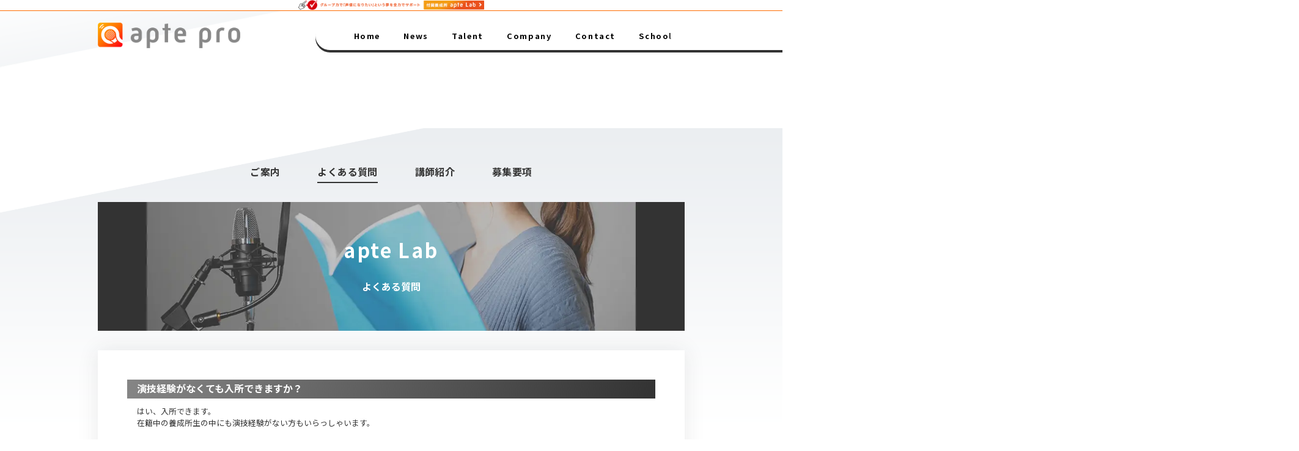

--- FILE ---
content_type: text/html; charset=UTF-8
request_url: https://aptepro.jp/school/faq.html
body_size: 9124
content:

<!DOCTYPE html>
<html lang="ja" prefix="og: https://ogp.me/ns#">
<head>
    <meta name="viewport" content="width=device-width">
    <meta http-equiv="Content-Type" content="text/html; charset=utf-8">
    <title>よくある質問 | アプトプロ株式会社</title>
    <meta name="description" content="声優・ナレーター・タレントマネージメント・養成所のアプトプロ株式会社です。" />
    <meta property="og:title" content="よくある質問 | アプトプロ株式会社" />
    <meta property="og:type" content="website" />
    <meta property="og:url" content="https://aptepro.jp/" />
    <meta property="og:site_name" content="アプトプロ株式会社" />
    <meta property="og:description" content="声優・ナレーター・タレントマネージメント・養成所のアプトプロ株式会社です。" />
    <meta property="og:image" content="https://aptepro.jp/gzxu8uexqbeb/wp-content/themes/apte-pro/assets/images/common/ogp.jpg" />
    <meta property="og:locale" content="ja_JP" />
    <meta name='robots' content='max-image-preview:large' />
<link rel='dns-prefetch' href='//www.googletagmanager.com' />
<link rel="alternate" type="application/rss+xml" title="アプトプロ株式会社 &raquo; フィード" href="https://aptepro.jp/feed" />
<link rel="alternate" type="application/rss+xml" title="アプトプロ株式会社 &raquo; コメントフィード" href="https://aptepro.jp/comments/feed" />
<link rel="alternate" title="oEmbed (JSON)" type="application/json+oembed" href="https://aptepro.jp/wp-json/oembed/1.0/embed?url=https%3A%2F%2Faptepro.jp%2Fschool%2Ffaq.html" />
<link rel="alternate" title="oEmbed (XML)" type="text/xml+oembed" href="https://aptepro.jp/wp-json/oembed/1.0/embed?url=https%3A%2F%2Faptepro.jp%2Fschool%2Ffaq.html&#038;format=xml" />
<style id='wp-img-auto-sizes-contain-inline-css' type='text/css'>
img:is([sizes=auto i],[sizes^="auto," i]){contain-intrinsic-size:3000px 1500px}
/*# sourceURL=wp-img-auto-sizes-contain-inline-css */
</style>
<style id='wp-emoji-styles-inline-css' type='text/css'>

	img.wp-smiley, img.emoji {
		display: inline !important;
		border: none !important;
		box-shadow: none !important;
		height: 1em !important;
		width: 1em !important;
		margin: 0 0.07em !important;
		vertical-align: -0.1em !important;
		background: none !important;
		padding: 0 !important;
	}
/*# sourceURL=wp-emoji-styles-inline-css */
</style>
<style id='wp-block-library-inline-css' type='text/css'>
:root{--wp-block-synced-color:#7a00df;--wp-block-synced-color--rgb:122,0,223;--wp-bound-block-color:var(--wp-block-synced-color);--wp-editor-canvas-background:#ddd;--wp-admin-theme-color:#007cba;--wp-admin-theme-color--rgb:0,124,186;--wp-admin-theme-color-darker-10:#006ba1;--wp-admin-theme-color-darker-10--rgb:0,107,160.5;--wp-admin-theme-color-darker-20:#005a87;--wp-admin-theme-color-darker-20--rgb:0,90,135;--wp-admin-border-width-focus:2px}@media (min-resolution:192dpi){:root{--wp-admin-border-width-focus:1.5px}}.wp-element-button{cursor:pointer}:root .has-very-light-gray-background-color{background-color:#eee}:root .has-very-dark-gray-background-color{background-color:#313131}:root .has-very-light-gray-color{color:#eee}:root .has-very-dark-gray-color{color:#313131}:root .has-vivid-green-cyan-to-vivid-cyan-blue-gradient-background{background:linear-gradient(135deg,#00d084,#0693e3)}:root .has-purple-crush-gradient-background{background:linear-gradient(135deg,#34e2e4,#4721fb 50%,#ab1dfe)}:root .has-hazy-dawn-gradient-background{background:linear-gradient(135deg,#faaca8,#dad0ec)}:root .has-subdued-olive-gradient-background{background:linear-gradient(135deg,#fafae1,#67a671)}:root .has-atomic-cream-gradient-background{background:linear-gradient(135deg,#fdd79a,#004a59)}:root .has-nightshade-gradient-background{background:linear-gradient(135deg,#330968,#31cdcf)}:root .has-midnight-gradient-background{background:linear-gradient(135deg,#020381,#2874fc)}:root{--wp--preset--font-size--normal:16px;--wp--preset--font-size--huge:42px}.has-regular-font-size{font-size:1em}.has-larger-font-size{font-size:2.625em}.has-normal-font-size{font-size:var(--wp--preset--font-size--normal)}.has-huge-font-size{font-size:var(--wp--preset--font-size--huge)}.has-text-align-center{text-align:center}.has-text-align-left{text-align:left}.has-text-align-right{text-align:right}.has-fit-text{white-space:nowrap!important}#end-resizable-editor-section{display:none}.aligncenter{clear:both}.items-justified-left{justify-content:flex-start}.items-justified-center{justify-content:center}.items-justified-right{justify-content:flex-end}.items-justified-space-between{justify-content:space-between}.screen-reader-text{border:0;clip-path:inset(50%);height:1px;margin:-1px;overflow:hidden;padding:0;position:absolute;width:1px;word-wrap:normal!important}.screen-reader-text:focus{background-color:#ddd;clip-path:none;color:#444;display:block;font-size:1em;height:auto;left:5px;line-height:normal;padding:15px 23px 14px;text-decoration:none;top:5px;width:auto;z-index:100000}html :where(.has-border-color){border-style:solid}html :where([style*=border-top-color]){border-top-style:solid}html :where([style*=border-right-color]){border-right-style:solid}html :where([style*=border-bottom-color]){border-bottom-style:solid}html :where([style*=border-left-color]){border-left-style:solid}html :where([style*=border-width]){border-style:solid}html :where([style*=border-top-width]){border-top-style:solid}html :where([style*=border-right-width]){border-right-style:solid}html :where([style*=border-bottom-width]){border-bottom-style:solid}html :where([style*=border-left-width]){border-left-style:solid}html :where(img[class*=wp-image-]){height:auto;max-width:100%}:where(figure){margin:0 0 1em}html :where(.is-position-sticky){--wp-admin--admin-bar--position-offset:var(--wp-admin--admin-bar--height,0px)}@media screen and (max-width:600px){html :where(.is-position-sticky){--wp-admin--admin-bar--position-offset:0px}}

/*# sourceURL=wp-block-library-inline-css */
</style><style id='global-styles-inline-css' type='text/css'>
:root{--wp--preset--aspect-ratio--square: 1;--wp--preset--aspect-ratio--4-3: 4/3;--wp--preset--aspect-ratio--3-4: 3/4;--wp--preset--aspect-ratio--3-2: 3/2;--wp--preset--aspect-ratio--2-3: 2/3;--wp--preset--aspect-ratio--16-9: 16/9;--wp--preset--aspect-ratio--9-16: 9/16;--wp--preset--color--black: #000000;--wp--preset--color--cyan-bluish-gray: #abb8c3;--wp--preset--color--white: #ffffff;--wp--preset--color--pale-pink: #f78da7;--wp--preset--color--vivid-red: #cf2e2e;--wp--preset--color--luminous-vivid-orange: #ff6900;--wp--preset--color--luminous-vivid-amber: #fcb900;--wp--preset--color--light-green-cyan: #7bdcb5;--wp--preset--color--vivid-green-cyan: #00d084;--wp--preset--color--pale-cyan-blue: #8ed1fc;--wp--preset--color--vivid-cyan-blue: #0693e3;--wp--preset--color--vivid-purple: #9b51e0;--wp--preset--gradient--vivid-cyan-blue-to-vivid-purple: linear-gradient(135deg,rgb(6,147,227) 0%,rgb(155,81,224) 100%);--wp--preset--gradient--light-green-cyan-to-vivid-green-cyan: linear-gradient(135deg,rgb(122,220,180) 0%,rgb(0,208,130) 100%);--wp--preset--gradient--luminous-vivid-amber-to-luminous-vivid-orange: linear-gradient(135deg,rgb(252,185,0) 0%,rgb(255,105,0) 100%);--wp--preset--gradient--luminous-vivid-orange-to-vivid-red: linear-gradient(135deg,rgb(255,105,0) 0%,rgb(207,46,46) 100%);--wp--preset--gradient--very-light-gray-to-cyan-bluish-gray: linear-gradient(135deg,rgb(238,238,238) 0%,rgb(169,184,195) 100%);--wp--preset--gradient--cool-to-warm-spectrum: linear-gradient(135deg,rgb(74,234,220) 0%,rgb(151,120,209) 20%,rgb(207,42,186) 40%,rgb(238,44,130) 60%,rgb(251,105,98) 80%,rgb(254,248,76) 100%);--wp--preset--gradient--blush-light-purple: linear-gradient(135deg,rgb(255,206,236) 0%,rgb(152,150,240) 100%);--wp--preset--gradient--blush-bordeaux: linear-gradient(135deg,rgb(254,205,165) 0%,rgb(254,45,45) 50%,rgb(107,0,62) 100%);--wp--preset--gradient--luminous-dusk: linear-gradient(135deg,rgb(255,203,112) 0%,rgb(199,81,192) 50%,rgb(65,88,208) 100%);--wp--preset--gradient--pale-ocean: linear-gradient(135deg,rgb(255,245,203) 0%,rgb(182,227,212) 50%,rgb(51,167,181) 100%);--wp--preset--gradient--electric-grass: linear-gradient(135deg,rgb(202,248,128) 0%,rgb(113,206,126) 100%);--wp--preset--gradient--midnight: linear-gradient(135deg,rgb(2,3,129) 0%,rgb(40,116,252) 100%);--wp--preset--font-size--small: 13px;--wp--preset--font-size--medium: 20px;--wp--preset--font-size--large: 36px;--wp--preset--font-size--x-large: 42px;--wp--preset--spacing--20: 0.44rem;--wp--preset--spacing--30: 0.67rem;--wp--preset--spacing--40: 1rem;--wp--preset--spacing--50: 1.5rem;--wp--preset--spacing--60: 2.25rem;--wp--preset--spacing--70: 3.38rem;--wp--preset--spacing--80: 5.06rem;--wp--preset--shadow--natural: 6px 6px 9px rgba(0, 0, 0, 0.2);--wp--preset--shadow--deep: 12px 12px 50px rgba(0, 0, 0, 0.4);--wp--preset--shadow--sharp: 6px 6px 0px rgba(0, 0, 0, 0.2);--wp--preset--shadow--outlined: 6px 6px 0px -3px rgb(255, 255, 255), 6px 6px rgb(0, 0, 0);--wp--preset--shadow--crisp: 6px 6px 0px rgb(0, 0, 0);}:where(.is-layout-flex){gap: 0.5em;}:where(.is-layout-grid){gap: 0.5em;}body .is-layout-flex{display: flex;}.is-layout-flex{flex-wrap: wrap;align-items: center;}.is-layout-flex > :is(*, div){margin: 0;}body .is-layout-grid{display: grid;}.is-layout-grid > :is(*, div){margin: 0;}:where(.wp-block-columns.is-layout-flex){gap: 2em;}:where(.wp-block-columns.is-layout-grid){gap: 2em;}:where(.wp-block-post-template.is-layout-flex){gap: 1.25em;}:where(.wp-block-post-template.is-layout-grid){gap: 1.25em;}.has-black-color{color: var(--wp--preset--color--black) !important;}.has-cyan-bluish-gray-color{color: var(--wp--preset--color--cyan-bluish-gray) !important;}.has-white-color{color: var(--wp--preset--color--white) !important;}.has-pale-pink-color{color: var(--wp--preset--color--pale-pink) !important;}.has-vivid-red-color{color: var(--wp--preset--color--vivid-red) !important;}.has-luminous-vivid-orange-color{color: var(--wp--preset--color--luminous-vivid-orange) !important;}.has-luminous-vivid-amber-color{color: var(--wp--preset--color--luminous-vivid-amber) !important;}.has-light-green-cyan-color{color: var(--wp--preset--color--light-green-cyan) !important;}.has-vivid-green-cyan-color{color: var(--wp--preset--color--vivid-green-cyan) !important;}.has-pale-cyan-blue-color{color: var(--wp--preset--color--pale-cyan-blue) !important;}.has-vivid-cyan-blue-color{color: var(--wp--preset--color--vivid-cyan-blue) !important;}.has-vivid-purple-color{color: var(--wp--preset--color--vivid-purple) !important;}.has-black-background-color{background-color: var(--wp--preset--color--black) !important;}.has-cyan-bluish-gray-background-color{background-color: var(--wp--preset--color--cyan-bluish-gray) !important;}.has-white-background-color{background-color: var(--wp--preset--color--white) !important;}.has-pale-pink-background-color{background-color: var(--wp--preset--color--pale-pink) !important;}.has-vivid-red-background-color{background-color: var(--wp--preset--color--vivid-red) !important;}.has-luminous-vivid-orange-background-color{background-color: var(--wp--preset--color--luminous-vivid-orange) !important;}.has-luminous-vivid-amber-background-color{background-color: var(--wp--preset--color--luminous-vivid-amber) !important;}.has-light-green-cyan-background-color{background-color: var(--wp--preset--color--light-green-cyan) !important;}.has-vivid-green-cyan-background-color{background-color: var(--wp--preset--color--vivid-green-cyan) !important;}.has-pale-cyan-blue-background-color{background-color: var(--wp--preset--color--pale-cyan-blue) !important;}.has-vivid-cyan-blue-background-color{background-color: var(--wp--preset--color--vivid-cyan-blue) !important;}.has-vivid-purple-background-color{background-color: var(--wp--preset--color--vivid-purple) !important;}.has-black-border-color{border-color: var(--wp--preset--color--black) !important;}.has-cyan-bluish-gray-border-color{border-color: var(--wp--preset--color--cyan-bluish-gray) !important;}.has-white-border-color{border-color: var(--wp--preset--color--white) !important;}.has-pale-pink-border-color{border-color: var(--wp--preset--color--pale-pink) !important;}.has-vivid-red-border-color{border-color: var(--wp--preset--color--vivid-red) !important;}.has-luminous-vivid-orange-border-color{border-color: var(--wp--preset--color--luminous-vivid-orange) !important;}.has-luminous-vivid-amber-border-color{border-color: var(--wp--preset--color--luminous-vivid-amber) !important;}.has-light-green-cyan-border-color{border-color: var(--wp--preset--color--light-green-cyan) !important;}.has-vivid-green-cyan-border-color{border-color: var(--wp--preset--color--vivid-green-cyan) !important;}.has-pale-cyan-blue-border-color{border-color: var(--wp--preset--color--pale-cyan-blue) !important;}.has-vivid-cyan-blue-border-color{border-color: var(--wp--preset--color--vivid-cyan-blue) !important;}.has-vivid-purple-border-color{border-color: var(--wp--preset--color--vivid-purple) !important;}.has-vivid-cyan-blue-to-vivid-purple-gradient-background{background: var(--wp--preset--gradient--vivid-cyan-blue-to-vivid-purple) !important;}.has-light-green-cyan-to-vivid-green-cyan-gradient-background{background: var(--wp--preset--gradient--light-green-cyan-to-vivid-green-cyan) !important;}.has-luminous-vivid-amber-to-luminous-vivid-orange-gradient-background{background: var(--wp--preset--gradient--luminous-vivid-amber-to-luminous-vivid-orange) !important;}.has-luminous-vivid-orange-to-vivid-red-gradient-background{background: var(--wp--preset--gradient--luminous-vivid-orange-to-vivid-red) !important;}.has-very-light-gray-to-cyan-bluish-gray-gradient-background{background: var(--wp--preset--gradient--very-light-gray-to-cyan-bluish-gray) !important;}.has-cool-to-warm-spectrum-gradient-background{background: var(--wp--preset--gradient--cool-to-warm-spectrum) !important;}.has-blush-light-purple-gradient-background{background: var(--wp--preset--gradient--blush-light-purple) !important;}.has-blush-bordeaux-gradient-background{background: var(--wp--preset--gradient--blush-bordeaux) !important;}.has-luminous-dusk-gradient-background{background: var(--wp--preset--gradient--luminous-dusk) !important;}.has-pale-ocean-gradient-background{background: var(--wp--preset--gradient--pale-ocean) !important;}.has-electric-grass-gradient-background{background: var(--wp--preset--gradient--electric-grass) !important;}.has-midnight-gradient-background{background: var(--wp--preset--gradient--midnight) !important;}.has-small-font-size{font-size: var(--wp--preset--font-size--small) !important;}.has-medium-font-size{font-size: var(--wp--preset--font-size--medium) !important;}.has-large-font-size{font-size: var(--wp--preset--font-size--large) !important;}.has-x-large-font-size{font-size: var(--wp--preset--font-size--x-large) !important;}
/*# sourceURL=global-styles-inline-css */
</style>

<style id='classic-theme-styles-inline-css' type='text/css'>
/*! This file is auto-generated */
.wp-block-button__link{color:#fff;background-color:#32373c;border-radius:9999px;box-shadow:none;text-decoration:none;padding:calc(.667em + 2px) calc(1.333em + 2px);font-size:1.125em}.wp-block-file__button{background:#32373c;color:#fff;text-decoration:none}
/*# sourceURL=/wp-includes/css/classic-themes.min.css */
</style>
<link rel='stylesheet' id='contact-form-7-css' href='https://aptepro.jp/gzxu8uexqbeb/wp-content/plugins/contact-form-7/includes/css/styles.css?ver=6.1.4' type='text/css' media='all' />
<link rel='stylesheet' id='cf7cfstep_front_css-css' href='https://aptepro.jp/gzxu8uexqbeb/wp-content/plugins/cf7-confirm-step/assets/css/front-style.css?ver=1.0.0' type='text/css' media='all' />
<link rel='stylesheet' id='404-base-css-css' href='https://aptepro.jp/gzxu8uexqbeb/wp-content/themes/apte-pro/bases/assets/css/404.css?ver=1.0.0' type='text/css' media='all' />
<script type="text/javascript" src="https://aptepro.jp/gzxu8uexqbeb/wp-includes/js/jquery/jquery.min.js?ver=3.7.1" id="jquery-core-js"></script>
<script type="text/javascript" src="https://aptepro.jp/gzxu8uexqbeb/wp-content/plugins/cf7-confirm-step/assets/js/front-script.js?ver=1.0.0" id="cf7cfstep_front_js-js"></script>
<link rel="https://api.w.org/" href="https://aptepro.jp/wp-json/" /><link rel="alternate" title="JSON" type="application/json" href="https://aptepro.jp/wp-json/wp/v2/pages/276" /><link rel="EditURI" type="application/rsd+xml" title="RSD" href="https://aptepro.jp/gzxu8uexqbeb/xmlrpc.php?rsd" />
<meta name="generator" content="WordPress 6.9" />
<link rel="canonical" href="https://aptepro.jp/school/faq.html" />
<link rel='shortlink' href='https://aptepro.jp/?p=276' />
<meta name="generator" content="Site Kit by Google 1.171.0" /><script type="text/javascript">
    var cf7cfstep_gostep2_key = '[GOSTEP2]';
    var cf7cfstep_forminput_class = 'cf7cfstep-input-step-wrap';
    var cf7cfstep_formconfirm_class = 'cf7cfstep-confirm-step-wrap';
</script>
<link rel="llms-sitemap" href="https://aptepro.jp/llms.txt" />
	<!-- THEME STYLES -->
    <link rel="preconnect" href="https://fonts.googleapis.com">
    <link rel="preconnect" href="https://fonts.gstatic.com" crossorigin>
    <link href="https://fonts.googleapis.com/css2?family=Maven+Pro:wght@500;700&family=Noto+Sans+JP:wght@400;500;700;900&display=swap" rel="stylesheet">
	<link rel="stylesheet" type="text/css" href="https://aptepro.jp/gzxu8uexqbeb/wp-content/themes/apte-pro/assets/css/common.css">
                <link rel="stylesheet" type="text/css" href="https://aptepro.jp/gzxu8uexqbeb/wp-content/themes/apte-pro/assets/css/school-common.css">
                <link rel="stylesheet" type="text/css" href="https://aptepro.jp/gzxu8uexqbeb/wp-content/themes/apte-pro/assets/css/school-faq.css">
    
    <link rel="stylesheet" id="custom-css" type="text/css" href="https://aptepro.jp/gzxu8uexqbeb/wp-content/themes/apte-pro/assets/css/custom.css">

    <!-- THEME SCRIPTS -->
    <script src="https://cdnjs.cloudflare.com/ajax/libs/jquery/3.6.1/jquery.min.js"></script>
<link rel="icon" href="https://aptepro.jp/gzxu8uexqbeb/wp-content/uploads/2023/06/cropped-favoicon-32x32.png" sizes="32x32" />
<link rel="icon" href="https://aptepro.jp/gzxu8uexqbeb/wp-content/uploads/2023/06/cropped-favoicon-192x192.png" sizes="192x192" />
<link rel="apple-touch-icon" href="https://aptepro.jp/gzxu8uexqbeb/wp-content/uploads/2023/06/cropped-favoicon-180x180.png" />
<meta name="msapplication-TileImage" content="https://aptepro.jp/gzxu8uexqbeb/wp-content/uploads/2023/06/cropped-favoicon-270x270.png" />
		<!-- Google tag (gtag.js) -->
		<script async src="https://www.googletagmanager.com/gtag/js?id=G-GGJMB8TSZL"></script>
		<script>
			window.dataLayer = window.dataLayer || [];
			function gtag(){dataLayer.push(arguments);}
			gtag('js', new Date());

			gtag('config', 'G-GGJMB8TSZL');
		</script>
</head>

<body class="wp-singular page-template page-template-templates page-template-content_theme_template page-template-templatescontent_theme_template-php page page-id-276 page-child parent-pageid-273 wp-theme-apte-pro">
    <!-- <div id="siteLoading" class="loading hide">
        <div class="loadingWrap">
            <img src="https://aptepro.jp/gzxu8uexqbeb/wp-content/themes/apte-pro/assets/video/aptepro_movinglogo.gif" alt="ローディング">
        </div>
    </div> -->

<!-- aptelab -->
<div class="hdbar_aptelab">
      <a href="https://aptelab.jp/" target="_blank" rel="noopener">
        <picture>
          <source media="(min-width: 740px)" srcset="https://aptepro.jp/gzxu8uexqbeb/wp-content/themes/apte-pro/assets/images/hdbar_aptelab-pc.png" width="710" height="40">
          <img src="https://aptepro.jp/gzxu8uexqbeb/wp-content/themes/apte-pro/assets/images/hdbar_aptelab-sp.png" alt="aptelab" width="380" height="56" class="skip-lazy">
        </picture>
        </a>
</div>
<!-- /aptelab -->

    <div id="header">
        <div class="inner">
            <div class="headerBar">
                <p class="logo"><a class="hover" href="https://aptepro.jp"><img src="https://aptepro.jp/gzxu8uexqbeb/wp-content/themes/apte-pro/assets/images/common/logo.png" alt="apte pro"></a></p>
                <div class="hamburger sp">
                    <span></span>
                    <span></span>
                    <span></span>
                </div>
            </div>
            <div class="mainMenu">
                <ul id="menu-menu-header" class="menu"><li id="menu-item-263" class="menu-item menu-item-type-custom menu-item-object-custom menu-item-263"><a href="/">Home</a></li>
<li id="menu-item-267" class="menu-item menu-item-type-post_type menu-item-object-page menu-item-267"><a href="https://aptepro.jp/news.html">News</a></li>
<li id="menu-item-373" class="menu-item menu-item-type-post_type_archive menu-item-object-talent menu-item-373"><a href="https://aptepro.jp/talent.html">Talent</a></li>
<li id="menu-item-264" class="menu-item menu-item-type-post_type menu-item-object-page menu-item-264"><a href="https://aptepro.jp/company.html">Company</a></li>
<li id="menu-item-272" class="menu-item menu-item-type-post_type menu-item-object-page menu-item-272"><a href="https://aptepro.jp/contact.html">Contact</a></li>
<li id="menu-item-2609" class="menu-item menu-item-type-custom menu-item-object-custom menu-item-2609"><a target="_blank" href="https://aptelab.jp/">School</a></li>
</ul>            </div>
        </div>
    </div>
    <!-- #header -->
    <div id="fixH"></div>

	<div id="content">
				
			<div class="areaSchool">
    <div class="inner">
        <ul class="schoolList">
            <li><a href="https://aptepro.jp/school/">ご案内</a></li>
            <li  class="active"><a href="https://aptepro.jp/school/faq.html">よくある質問</a></li>
            <li><a href="https://aptepro.jp/school/teacher.html">講師紹介</a></li>
            <li><a href="https://aptepro.jp/school/recruit.html">募集要項</a></li>
        </ul>
        <div class="schoolMain">
            <p class="mainPhoto">
                <picture>
                    <source media="(max-width:768px)" srcset="https://aptepro.jp/gzxu8uexqbeb/wp-content/themes/apte-pro/assets/images/school/school-main-photo-sp.jpg" alt="apte Lab">
                    <img src="https://aptepro.jp/gzxu8uexqbeb/wp-content/themes/apte-pro/assets/images/school/school-main-photo.jpg" alt="apte Lab">
                </picture>
            </p>
            <div class="schoolWrap">
                <p class="schoolName">apte Lab</p>
                <p class="schoolPage">よくある質問</p>
            </div>
        </div>
    </div>
</div>
<!-- areaSchool -->
<div class="areaFaq">
    <div class="inner">
        <ul class="faqList">
            <li>
                <p class="faqQuestion">演技経験がなくても入所できますか？</p>
                <p class="faqAnswer">はい、入所できます。<br>在籍中の養成所生の中にも演技経験がない方もいらっしゃいます。</p>
            </li>
            <li>
                <p class="faqQuestion">年間費（授業費）は分割できますか？</p>
                <p class="faqAnswer">はい、二分割まで対応できます。</p>
            </li>
            <li>
                <p class="faqQuestion">養成所のクラスは選べますか？</p>
                <p class="faqAnswer">クラスは選べません。<br>ただし、学校・会社勤めなどでやむ得ない理由がある場合はご相談下さい。</p>
            </li>
            <li>
                <p class="faqQuestion">資料請求はできますか？</p>
                <p class="faqAnswer">資料をご希望の方は、件名に アプトプロ付属養成所資料希望、本文にお名前とご住所を明記の上、下記アドレスまでご連絡ください。<br>school@aptepro.jp</p>
            </li>
            <li>
                <p class="faqQuestion">レッスン場所はどこですか？</p>
                <p class="faqAnswer">弊社所有の教室及びスタジオで行います。<br>〒164-0013　東京都中野区弥生町2-3-13　川本ビル 1F<br>丸の内線中野新橋駅徒歩5分／都営大江戸線中野坂上駅徒歩15分</p>
            </li>
            <li>
                <p class="faqQuestion">授業内容は？</p>
                <p class="faqAnswer">基礎教材を使用したレッスン、現役の音響監督や役者によるアニメーション・吹き替えアフレコ実習・舞台形式のレッスンなどを行います。</p>
            </li>
            <li>
                <p class="faqQuestion">入所金や年間費（授業料）の他に費用はかかりますか？</p>
                <p class="faqAnswer">いいえ。入所金・年間費にレッスンにかかる費用が含まれております。</p>
            </li>
            <li>
                <p class="faqQuestion">在籍中に外部活動はできますか？</p>
                <p class="faqAnswer">はい。舞台やオーディションなどの活動に問題はございません。</p>
            </li>
        </ul>

<div style="padding-block-start:3.4rem;font-size:16px;">
★<a href="https://aptelab.jp" target="_blank" rel="noopener">声優プロダクション付属養成所 アプトラボ</a>については<a href="https://aptelab.jp" target="_blank" rel="noopener">こちらのページ</a>もご覧ください。
</div>

    </div>
</div>		
		    </div>
    <!-- #content -->

	

	<p id="copyright">© 2023 aptepro inc.</p>

	<script type="speculationrules">
{"prefetch":[{"source":"document","where":{"and":[{"href_matches":"/*"},{"not":{"href_matches":["/gzxu8uexqbeb/wp-*.php","/gzxu8uexqbeb/wp-admin/*","/gzxu8uexqbeb/wp-content/uploads/*","/gzxu8uexqbeb/wp-content/*","/gzxu8uexqbeb/wp-content/plugins/*","/gzxu8uexqbeb/wp-content/themes/apte-pro/*","/*\\?(.+)"]}},{"not":{"selector_matches":"a[rel~=\"nofollow\"]"}},{"not":{"selector_matches":".no-prefetch, .no-prefetch a"}}]},"eagerness":"conservative"}]}
</script>
<script type="text/javascript" src="https://aptepro.jp/gzxu8uexqbeb/wp-includes/js/dist/hooks.min.js?ver=dd5603f07f9220ed27f1" id="wp-hooks-js"></script>
<script type="text/javascript" src="https://aptepro.jp/gzxu8uexqbeb/wp-includes/js/dist/i18n.min.js?ver=c26c3dc7bed366793375" id="wp-i18n-js"></script>
<script type="text/javascript" id="wp-i18n-js-after">
/* <![CDATA[ */
wp.i18n.setLocaleData( { 'text direction\u0004ltr': [ 'ltr' ] } );
//# sourceURL=wp-i18n-js-after
/* ]]> */
</script>
<script type="text/javascript" src="https://aptepro.jp/gzxu8uexqbeb/wp-content/plugins/contact-form-7/includes/swv/js/index.js?ver=6.1.4" id="swv-js"></script>
<script type="text/javascript" id="contact-form-7-js-translations">
/* <![CDATA[ */
( function( domain, translations ) {
	var localeData = translations.locale_data[ domain ] || translations.locale_data.messages;
	localeData[""].domain = domain;
	wp.i18n.setLocaleData( localeData, domain );
} )( "contact-form-7", {"translation-revision-date":"2025-11-30 08:12:23+0000","generator":"GlotPress\/4.0.3","domain":"messages","locale_data":{"messages":{"":{"domain":"messages","plural-forms":"nplurals=1; plural=0;","lang":"ja_JP"},"This contact form is placed in the wrong place.":["\u3053\u306e\u30b3\u30f3\u30bf\u30af\u30c8\u30d5\u30a9\u30fc\u30e0\u306f\u9593\u9055\u3063\u305f\u4f4d\u7f6e\u306b\u7f6e\u304b\u308c\u3066\u3044\u307e\u3059\u3002"],"Error:":["\u30a8\u30e9\u30fc:"]}},"comment":{"reference":"includes\/js\/index.js"}} );
//# sourceURL=contact-form-7-js-translations
/* ]]> */
</script>
<script type="text/javascript" id="contact-form-7-js-before">
/* <![CDATA[ */
var wpcf7 = {
    "api": {
        "root": "https:\/\/aptepro.jp\/wp-json\/",
        "namespace": "contact-form-7\/v1"
    }
};
//# sourceURL=contact-form-7-js-before
/* ]]> */
</script>
<script type="text/javascript" src="https://aptepro.jp/gzxu8uexqbeb/wp-content/plugins/contact-form-7/includes/js/index.js?ver=6.1.4" id="contact-form-7-js"></script>
<script id="wp-emoji-settings" type="application/json">
{"baseUrl":"https://s.w.org/images/core/emoji/17.0.2/72x72/","ext":".png","svgUrl":"https://s.w.org/images/core/emoji/17.0.2/svg/","svgExt":".svg","source":{"concatemoji":"https://aptepro.jp/gzxu8uexqbeb/wp-includes/js/wp-emoji-release.min.js?ver=6.9"}}
</script>
<script type="module">
/* <![CDATA[ */
/*! This file is auto-generated */
const a=JSON.parse(document.getElementById("wp-emoji-settings").textContent),o=(window._wpemojiSettings=a,"wpEmojiSettingsSupports"),s=["flag","emoji"];function i(e){try{var t={supportTests:e,timestamp:(new Date).valueOf()};sessionStorage.setItem(o,JSON.stringify(t))}catch(e){}}function c(e,t,n){e.clearRect(0,0,e.canvas.width,e.canvas.height),e.fillText(t,0,0);t=new Uint32Array(e.getImageData(0,0,e.canvas.width,e.canvas.height).data);e.clearRect(0,0,e.canvas.width,e.canvas.height),e.fillText(n,0,0);const a=new Uint32Array(e.getImageData(0,0,e.canvas.width,e.canvas.height).data);return t.every((e,t)=>e===a[t])}function p(e,t){e.clearRect(0,0,e.canvas.width,e.canvas.height),e.fillText(t,0,0);var n=e.getImageData(16,16,1,1);for(let e=0;e<n.data.length;e++)if(0!==n.data[e])return!1;return!0}function u(e,t,n,a){switch(t){case"flag":return n(e,"\ud83c\udff3\ufe0f\u200d\u26a7\ufe0f","\ud83c\udff3\ufe0f\u200b\u26a7\ufe0f")?!1:!n(e,"\ud83c\udde8\ud83c\uddf6","\ud83c\udde8\u200b\ud83c\uddf6")&&!n(e,"\ud83c\udff4\udb40\udc67\udb40\udc62\udb40\udc65\udb40\udc6e\udb40\udc67\udb40\udc7f","\ud83c\udff4\u200b\udb40\udc67\u200b\udb40\udc62\u200b\udb40\udc65\u200b\udb40\udc6e\u200b\udb40\udc67\u200b\udb40\udc7f");case"emoji":return!a(e,"\ud83e\u1fac8")}return!1}function f(e,t,n,a){let r;const o=(r="undefined"!=typeof WorkerGlobalScope&&self instanceof WorkerGlobalScope?new OffscreenCanvas(300,150):document.createElement("canvas")).getContext("2d",{willReadFrequently:!0}),s=(o.textBaseline="top",o.font="600 32px Arial",{});return e.forEach(e=>{s[e]=t(o,e,n,a)}),s}function r(e){var t=document.createElement("script");t.src=e,t.defer=!0,document.head.appendChild(t)}a.supports={everything:!0,everythingExceptFlag:!0},new Promise(t=>{let n=function(){try{var e=JSON.parse(sessionStorage.getItem(o));if("object"==typeof e&&"number"==typeof e.timestamp&&(new Date).valueOf()<e.timestamp+604800&&"object"==typeof e.supportTests)return e.supportTests}catch(e){}return null}();if(!n){if("undefined"!=typeof Worker&&"undefined"!=typeof OffscreenCanvas&&"undefined"!=typeof URL&&URL.createObjectURL&&"undefined"!=typeof Blob)try{var e="postMessage("+f.toString()+"("+[JSON.stringify(s),u.toString(),c.toString(),p.toString()].join(",")+"));",a=new Blob([e],{type:"text/javascript"});const r=new Worker(URL.createObjectURL(a),{name:"wpTestEmojiSupports"});return void(r.onmessage=e=>{i(n=e.data),r.terminate(),t(n)})}catch(e){}i(n=f(s,u,c,p))}t(n)}).then(e=>{for(const n in e)a.supports[n]=e[n],a.supports.everything=a.supports.everything&&a.supports[n],"flag"!==n&&(a.supports.everythingExceptFlag=a.supports.everythingExceptFlag&&a.supports[n]);var t;a.supports.everythingExceptFlag=a.supports.everythingExceptFlag&&!a.supports.flag,a.supports.everything||((t=a.source||{}).concatemoji?r(t.concatemoji):t.wpemoji&&t.twemoji&&(r(t.twemoji),r(t.wpemoji)))});
//# sourceURL=https://aptepro.jp/gzxu8uexqbeb/wp-includes/js/wp-emoji-loader.min.js
/* ]]> */
</script>
	<!-- THEME SCRIPTS -->
	<script type="text/javascript" src="https://aptepro.jp/gzxu8uexqbeb/wp-content/themes/apte-pro/assets/js/script.js"></script>
        </body>
</html>

--- FILE ---
content_type: text/css
request_url: https://aptepro.jp/gzxu8uexqbeb/wp-content/plugins/cf7-confirm-step/assets/css/front-style.css?ver=1.0.0
body_size: 228
content:
@charset "utf-8";

/***************************************************************************
*
* FRONT STYLE
*
***************************************************************************/


.wpcf7-response-output.cf7cfstep-hide,
.cf7cfstep-input-step-wrap.cf7cfstep-hide,
.cf7cfstep-confirm-step-wrap.cf7cfstep-hide {
	display: none;
}

--- FILE ---
content_type: text/css
request_url: https://aptepro.jp/gzxu8uexqbeb/wp-content/themes/apte-pro/assets/css/common.css
body_size: 3020
content:
@charset "utf-8";

@import url("base.css");

/***************************************************************************
 *
 * COMMON STYLE
 *
 ***************************************************************************/

.maven {
    font-family: 'Maven Pro', sans-serif;
}

.noto {
    font-family: 'Noto Sans JP', sans-serif;
}

body {
    position: relative;
    background-color: #FFFFFF;
    font-size: 14px;
    line-height: 1.5;
    color: #333333;
    font-weight: 400;
    font-family: 'Noto Sans JP', sans-serif;
}

@media (min-width: 1151px) {
		body {
				zoom: 0.8; /* 80%の表示サイズに縮小 */
				/*transform: scale(0.8);
				transform-origin: top;*/
		}
}

body:before {
    content: "";
    position: absolute;
    display: block;
    top: -70px;
    left: 0;
    background: url(../images/common/bg-01.png) no-repeat center center/cover;
    width: 77.7vw;
    height: 21.3vw;
    z-index: 2;
}

body:after {
    content: "";
    position: fixed;
    bottom: 95px;
    right: 0;
    background: url(../images/common/bg-logo.png) no-repeat center center/100%;
    width: 35.42vw;
    height: 30.4vw;
    z-index: 0;
    opacity: 0;
}
body.show:after {
    opacity: 1;
}

body.fixed {
    overflow: hidden;
}

.inner {
    max-width: 1260px;
    width: 100%;
    margin: 0 auto;
    padding: 0 30px;
}

/*VALIDATE CONTACT*/
.error {
    display: block;
    font-size: 12px;
    color: red;
}

/* HEADER */
#header {
    position: fixed;
    top: 0;
    left: 0;
    width: 100%;
    padding: 20px 0;
    z-index: 99;
}

/*#header.showHd {
    background: #fff;
    box-shadow: 0 0 5px rgba(0, 0, 0, 0.25);
}*/

#header .inner {
    display: flex;
    justify-content: space-between;
    align-items: center;
}

#header .headerBar {
    width: 291px;
}

#header .headerBar .logo a{
    transition: opacity 0.4s ease;
}

#header .mainMenu {
    position: relative;
    background: rgba(255, 255, 255, 0.4);
    box-shadow: 0px 5px 0 0px rgba(51, 51, 51, 1);
    border-radius: 40px 0 0 40px;
    padding: 18px 25px 18px;
}

#header .mainMenu:before {
    content: "";
    position: absolute;
    top: 0;
    right: calc(100% - 1480px);
    background: rgba(255, 255, 255, 0.4);
    box-shadow: 0 5px 0 rgba(51, 51, 51, 1);
    width: 100%;
    height: 100%;
    z-index: 1;
}

#header .mainMenu .menu {
    display: flex;
}

#header .mainMenu .menu li {
    margin-left: 53px;
}

#header .mainMenu .menu li+li {
    margin-left: 48px;
}

#header .mainMenu .menu li a {
    font-size: 16px;
    font-weight: bold;
    letter-spacing: 2px;
    transition: opacity 0.4s ease;
}


/* CONTENT */
#content {
    position: relative;
    width: 100%;
    padding-top: 102px;
}
#content > * {
    position: relative;
    z-index: 9;
}

#content:before {
    content: "";
    position: absolute;
    top: 40px;
    left: 0;
    background: url(../images/common/bg-02.png) no-repeat;
    background-size: 100% calc(100% - 100px);
    width: 100%;
    height: 100%;
    z-index: 1;
}

#content:after {
    content: "";
    position: absolute;
    top: 40px;
    left: 0;
    background: url(../images/common/bg-03.png) no-repeat;
    background-size: 100%;
    width: 1300px;
    width: 67.7vw;
    height: 390px;
    height: 20.3vw;
    z-index: 1;
}

/*areaTitle*/
.areaTitle {
    display: flex;
    flex-wrap: wrap;
    align-items: baseline;
    margin-bottom: 27px;
}

.areaTitle .titleMain {
    font-size: 120px;
    font-weight: 400;
    margin-right: 29px;
    letter-spacing: -4.7px;
    line-height: 1;
}

.areaTitle .titleMain::first-letter {
    color: #888888;
}

.areaTitle .titleSub {
    font-size: 16px;
    letter-spacing: 5px;
}

/*pagingNav*/
.pagingNav {
    margin-top: 60px;
}

.pagingNav .pagi_nav_list {
    display: flex;
    justify-content: center;
    align-items: center;
}

.pagingNav .pagi_nav_list li {
    margin: 0 10px;
}

.pagingNav .pagi_nav_list a {
    display: flex;
    align-items: center;
    justify-content: center;
    width: 44px;
    height: 44px;
    font-size: 20px;
    color: #333333;
    border: 1px solid #333333;
    border-radius: 50%;
    padding: 2px;
    transition: all 0.4s ease;
}

.pagingNav .pagi_nav_list li.active a {
    pointer-events: none;
    color: #eaeaea;
    border: 1px solid #eaeaea;
}

.pagingNav .pagi_nav_list li.forth a {
    pointer-events: none;
}

.pagingNav .pagi_nav_list .p-control.prev {
    margin: -2px 28px 0 10px;
}

.pagingNav .pagi_nav_list .p-control.next {
    margin: -2px 10px 0 28px;
}

.pagingNav .pagi_nav_list .p-control a {
    position: relative;
    width: auto;
    height: auto;
    font-size: 16px;
    border: none;
    letter-spacing: 1.5px;
    transition: all .3s;
    transition: all 0.4s ease;
}

.pagingNav .pagi_nav_list .p-control a:before {
    content: "";
    position: absolute;
    top: 50%;
    transform: translateY(-50%);
    width: 12px;
    height: 12px;
}

.pagingNav .pagi_nav_list .p-control.prev a {
    padding-left: 20px;
}

.pagingNav .pagi_nav_list .p-control.prev a:before {
    left: 0;
    background: url(../images/common/icon-prev.png)no-repeat;
    background-size: 100%;
}

.pagingNav .pagi_nav_list .p-control.next a {
    padding-right: 20px;
}

.pagingNav .pagi_nav_list .p-control.next a:before {
    right: -2px;
    background: url(../images/common/icon-next.png)no-repeat;
    background-size: 100%;
}

.pagingNav .pagi_nav_list li.p-control.disable a {
    pointer-events: none;
    color: #eaeaea;
    border: none;
}

.pagingNav .pagi_nav_list li.prev.disable a:before {
    background: url(../images/common/icon-prev-grey.png)no-repeat;
    background-size: 100%;
}

.pagingNav .pagi_nav_list li.next.disable a:before {
    background: url(../images/common/icon-next-grey.png)no-repeat;
    background-size: 100%;
}

/*areaBtn*/
.areaBtn {
    width: 100%;
    max-width: 510px;
    margin: auto;
}

.areaBtn a {
    display: block;
    text-align: center;
    background: url(../images/common/icon-next.png) no-repeat right 16px center/12px;
    border: 1px solid #888888;
    border-radius: 35px;
    font-size: 16px;
    padding: 11px 0 13px 5px;
    letter-spacing: 1px;
    transition: all 0.4s ease;
}

/* FOOTER */
#footer {
    width: 100%;
}

/*COPYRIGHT*/
#copyright {
    position: relative;
    font-size: 13px;
    background: #333333;
    color: #fff;
    text-align: center;
    padding: 34px 0 37.5px;
    letter-spacing: 1px;
    z-index: 5;
}

.sp {
    display: none;
}

.loading {
    position: fixed;
    display: flex;
    align-items: center;
    justify-content: center;
    width: 100%;
    height: 100%;
    z-index: 100;
    background-color: #fff;
}

.loading.hide:before {
    content: "";
    width: 100%;
    height: 100%;
    position: absolute;
    background: #FFF;
    z-index: 2;
}
.loading .loadingWrap {
    position: relative;
    width: 320px;
    height: 320px;
    background-color: #fff;
    overflow: hidden;
}
.loading .loadingWrap:before,
.loading .loadingWrap:after {
    content: "";
    position: absolute;
    left: 0;
    width: 100%;
    height: 14px;
    background-color: #fff;
}
.loading .loadingWrap:before {
    top: -12px;
}
.loading .loadingWrap:after {
    bottom: -12px;
}

.loading .loadingWrap video {
    position: relative;
    transform: translateY(-1px);
    width: 100%;
    height: 100%;
    margin: 0;
}

@media(max-width: 1150px) and (min-width: 769px) {
    #header .headerBar {
        width: 250px;
    }

    #header .mainMenu {
        padding: 15px 10px;
    }

    #header .mainMenu:before {
        right: calc(100% - 980px);
    }

    #header .mainMenu .menu li,
    #header .mainMenu .menu li+li {
        margin-left: 25px;
    }

    #header .mainMenu .menu li a {
        font-size: 14px;
        letter-spacing: 1px;
    }

    .areaTitle .titleMain {
        font-size: 90px;
    }
}

@media(max-width: 850px) and (min-width: 769px) {
    #header .headerBar {
        width: calc(100% - 550px);
    }

    #header .mainMenu {
        width: 490px;
    }

    .areaTitle .titleMain {
        font-size: 70px;
    }

    .areaTitle .titleSub {
        font-size: 14px;
    }
}

@media(min-width: 769px) {
    .areaBtn a:hover {
        background-color: #333333;
        background-image: url(../images/common/icon-arrow-white.png);
        color: #fff;
    }

    #header .mainMenu .menu li a:hover{
        opacity: 0.5;
    }

    .pagingNav .pagi_nav_list li a:hover {
        color: #fff;
        background-color: #333;
    }

    .pagingNav .pagi_nav_list .p-control a:hover {
        background-color: transparent;
        color: #333
    }

    .pagingNav .pagi_nav_list .p-control.prev a:hover {
        transform: translateX(-10px);
    }

    .pagingNav .pagi_nav_list .p-control.next a:hover {
        transform: translateX(10px);
    }
}

/* STYLE MOBILE */
@media (max-width: 768px) {
    body:before {
        top: 0px;
        height: 25.3vw;
        width: 100%;
    }

    body:after {
        bottom: 31px;
        width: 290px;
        height: 260px;
    }

    .pc {
        display: none;
    }

    .sp {
        display: block;
    }

    .inner {
        width: 100%;
        padding: 0 4%;
    }

    /* MENU */
    .hamburger {
        position: absolute;
        top: 5px;
        right: 15px;
        width: 35px;
        height: 50px;
        z-index: 9991;
        display: flex;
        justify-content: center;
        flex-direction: column;
        text-align: center;
    }

    .hamburger span {
        display: block;
        height: 7px;
        width: 100%;
        background: #000;
        border-radius: 50px;
        -webkit-transform: rotate(0deg);
        -moz-transform: rotate(0deg);
        transform: rotate(0deg);
        -webkit-transition: .25s ease-in-out;
        -moz-transition: .25s ease-in-out;
        transition: .25s ease-in-out;
    }

    .hamburger span:nth-child(1) {
        margin-bottom: 5px;
    }

    .hamburger span:nth-child(2) {
        opacity: 1
    }

    .hamburger span:nth-child(3) {
        margin-top: 5px;
    }

    .hamburger.open span:nth-child(1) {
        margin-bottom: -2px;
        -webkit-transform: rotate(45deg);
        -moz-transform: rotate(45deg);
        transform: rotate(45deg);
    }

    .hamburger.open span:nth-child(2) {
        opacity: 0;
    }

    .hamburger.open span:nth-child(3) {
        margin-top: -11px;
        -webkit-transform: rotate(-45deg);
        -moz-transform: rotate(-45deg);
        transform: rotate(-45deg);
    }

    #header {
        padding: 12px 0;
    }

    #header .mainMenu {
        position: absolute;
        top: 61px;
        left: 0;
        width: 100%;
        display: none;
        background: rgba(255, 255, 255, 0.8);
        box-shadow: none;
        border-radius: 0;
        padding: 29px 4% 50px;
        height: calc(100vh - 61px);
        overflow-y: auto;
    }

    #header .headerBar {
        width: 59.5%;
        max-width: 250px;
    }
    #header .headerBar .logo.removeLogo {
        opacity: 0;
        visibility: hidden;
    }

    #header .mainMenu:before {
        display: none;
    }

    #header .mainMenu .menu {
        flex-direction: column;
    }

    #header .mainMenu .menu li,
    #header .mainMenu .menu li+li {
        margin-left: 0;
        margin-bottom: 22px;
        text-align: center;
    }

    #header .mainMenu .menu li a {
        font-size: 25px;
        letter-spacing: 3.3px;
    }

    /*CONTENT*/
    #content {
        padding-top: 31px;
    }

    #content:before {
        top: -1px;
        background-image: url(../images/common/bg-02-sp.png);
        background-size: 100% 100%;
    }

    #content:after {
        top: -1px;
        width: 100%;
    }

    /*areaTitle*/
    .areaTitle {
        margin-bottom: 23px;
    }

    .areaTitle .titleMain {
        font-size: 60px;
        letter-spacing: -2px;
        margin-right: 13px;
    }

    .areaTitle .titleSub {
        font-size: 12px;
        letter-spacing: 3.5px;
    }

    /*areaBtn*/
    .areaBtn a {
        background: url(../images/common/icon-next.png) no-repeat right 17px center/10px;
        font-size: 14px;
        padding: 10px 0 11px;
    }

    /*pagingNav*/
    .pagingNav {
        margin-top: 30px;
    }

    .pagingNav .pagi_nav_list li {
        margin: 0 5px;
    }

    .pagingNav .pagi_nav_list a {
        width: 40px;
        height: 40px;
        font-size: 18px;
    }

    .pagingNav .pagi_nav_list .p-control a {
        font-size: 14px;
    }

    .pagingNav .pagi_nav_list .p-control a:before {
        width: 11px;
        height: 11px;
    }

    .pagingNav .pagi_nav_list .p-control.prev {
        margin: 0px 24px 0 5px;
    }

    .pagingNav .pagi_nav_list .p-control.prev a:before {
        left: 6px;
    }

    .pagingNav .pagi_nav_list .p-control.next {
        margin: 0px 5px 0 24px;
    }

    .pagingNav .pagi_nav_list .p-control.next a:before {
        right: 6px;
    }

    #copyright {
        font-size: 10px;
        padding: 16px 0;
    }

    .loading .loadingWrap {
        width: 150px;
        height: 150px;
    }


    @media (orientation:landscape) {
        /*body:after {
            bottom: 1px;
        }*/
        #content:before {
            background-size: 100% 100%;
        }
    }
}
@media(max-width: 640px) {
    #header .headerBar {
        width: 205px;
    }
    #fixH {
        height: 61px;
    }
}
/*@media(max-width: 414px) {
    body:after {
        bottom: 41px;
        width: 340px;
        height: 310px;
    }
}*/

@media(min-width:769px) {
    .Safari #content:before {
        background-size: 100%;
    }
}

--- FILE ---
content_type: text/css
request_url: https://aptepro.jp/gzxu8uexqbeb/wp-content/themes/apte-pro/assets/css/school-common.css
body_size: 608
content:


#content {
	padding-top: 114px;
}
#content:before {
    background-size: 100%;
}
.areaSchool .schoolList {
	display: flex;
	justify-content: center;
	margin-bottom: 48px;
}
.areaSchool .schoolList li {
	margin: 0 76px 0 0;
}
.areaSchool .schoolList li:last-child {
	margin: 0;
}
.areaSchool .schoolList a {
	position: relative;
	display: inline-block;
	font-size: 20px;
	font-weight: bold;
	color: #333333;
	letter-spacing: 0.5px;
	transition: opacity 0.4s ease;
}
.areaSchool .schoolList a:before {
	content: "";
	position: absolute;
	bottom: -8px;
	left: 0;
	width: 0;
	height: 2px;
	background-color: #333333;
	transition: all .3s;
}
.areaSchool .schoolList li.active a {
	pointer-events: none;
	transition: opacity 0.4s ease;
}
.areaSchool .schoolList li.active a:before {
	bottom: -9px;
	width: 100%;
}
.areaSchool .schoolMain {
	position: relative;
}
.areaSchool .schoolMain .mainPhoto  {
}
.areaSchool .schoolMain .mainPhoto img {
	width: 100%;
	height: 100%;
	object-fit: cover;
	object-position: center;
}
.areaSchool .schoolMain .schoolWrap {
	position: absolute;
	top: 48.5%;
	transform: translateY(-50%);
	width: 100%;
	color: #fff;
	text-align: center;
}
.areaSchool .schoolMain .schoolWrap .schoolName {
	font-size: 40px;
	font-weight: bold;
	margin-bottom: 30px;
    letter-spacing: 3px;
}
.areaSchool .schoolMain .schoolWrap .schoolPage {
	font-size: 20px;
	font-weight: bold;
}

@media(max-width:1150px) and (min-width:769px) {
	.areaSchool .schoolMain .mainPhoto img {
		min-height: 230px;
	}
}

@media(min-width:769px) {
	.areaSchool .schoolList a:hover {
		opacity: 0.5;
	}
}

@media(max-width:768px) {
	#content {
    	padding-top: 35px;
	}

	.areaSchool .schoolList {
		margin-bottom: 28px;
	}
	.areaSchool .schoolList li {
    	margin: 0 34px 0 0;
	}
	.areaSchool .schoolList a {
		font-size: 13px;
	}
	.areaSchool .schoolMain {
		width: 108.7%;
		margin-left: -4.3%;
	}
	.areaSchool .schoolMain .schoolWrap .schoolName {
		font-size: 25px;
		margin-bottom: 12px;
		letter-spacing: 2px;
	}
	.areaSchool .schoolMain .schoolWrap .schoolPage {
		font-size: 16px;
	}
}
@media(max-width:360px) {
	.areaSchool .schoolList li {
    	margin: 0 20px 0 0;
	}
}


--- FILE ---
content_type: text/css
request_url: https://aptepro.jp/gzxu8uexqbeb/wp-content/themes/apte-pro/assets/css/school-faq.css
body_size: 291
content:

/*AREAFAQ*/
.areaSchool {
    margin-bottom: 40px;
}

.areaFaq {
    margin-bottom: 79px;
}

.areaFaq .faqList {
    box-shadow: 0 0 40px rgba(51, 51, 51, .10);
    background-color: #fff;
    padding: 60px 60px 48px;
}

.areaFaq .faqList li {
    margin-bottom: 48px;
}

.areaFaq .faqList li:last-child {
    margin-bottom: 0;
}

.areaFaq .faqList li .faqQuestion {
    background: linear-gradient(95deg, rgba(133, 133, 133, 1) 0%, rgba(51, 51, 51, 1) 100%);
    font-size: 20px;
    font-weight: bold;
    color: #fff;
    padding: 3px 20px 6px;
}

.areaFaq .faqList li .faqAnswer {
    font-size: 16px;
    padding: 14px 20px;
}

/*END-AREAFAQ*/

@media(max-width: 768px) {
    .areaFaq {
        margin-bottom: 40px;
    }

    .areaFaq .faqList {
        padding: 30px 15px 17px;
    }

    .areaFaq .faqList li {
        margin-bottom: 16.5px;
    }

    .areaFaq .faqList li .faqQuestion {
        font-size: 16px;
        padding: 4px 5px 7px 6px;
    }

    .areaFaq .faqList li .faqAnswer {
        font-size: 14px;
        padding: 15px 0;
    }
}

--- FILE ---
content_type: text/css
request_url: https://aptepro.jp/gzxu8uexqbeb/wp-content/themes/apte-pro/assets/css/custom.css
body_size: 280
content:
#header {
  position: sticky;
@media (min-width: 768px) {
    overflow-x: hidden;
}
}
.hdbar_aptelab {
  position: relative;
  z-index: 10;
background-color:#fff;
/* position: absolute;
width: 100%;
top:0; */
border-bottom: 1px solid #ff6c00;
text-align: center;
padding-block: 4px;
padding-inline: 8vw;
img {
width:auto;
min-height:50px;
@media (min-width: 768px) {
min-height:40px;
}
}
}


--- FILE ---
content_type: text/css
request_url: https://aptepro.jp/gzxu8uexqbeb/wp-content/themes/apte-pro/assets/css/base.css
body_size: 3030
content:
/*! base.css v1.1 */

/* ==========================================================================
   HTML5 display definitions
   KhangTQQ Editor
   ========================================================================== */

/**
 * Correct `block` display not defined in IE 6/7/8/9 and Firefox 3.
 */

article, aside, details, figcaption, figure, footer, header, hgroup, main, nav, section, summary {
    display: block;
}
/**
 * Correct `inline-block` display not defined in IE 6/7/8/9 and Firefox 3.
 */

audio, canvas, video {
    display: inline-block;
    *display: inline;
    *zoom: 1;
}
/**
 * Prevent modern browsers from displaying `audio` without controls.
 * Remove excess height in iOS 5 devices.
 */

audio:not([controls]) {
    display: none;
    height: 0;
}
/**
 * Address styling not present in IE 7/8/9, Firefox 3, and Safari 4.
 * Known issue: no IE 6 support.
 */

[hidden] {
    display: none;
}
/* ==========================================================================
   Base
   ========================================================================== */

/**
 * 1. Correct text resizing oddly in IE 6/7 when body `font-size` is set using
 *    `em` units.
 * 2. Prevent iOS text size adjust after orientation change, without disabling
 *    user zoom.
 */

html {
    font-size: 100%;
    /* 1 */
    -ms-text-size-adjust: 100%;
    /* 2 */
    -webkit-text-size-adjust: 100%;
    /* 2 */
}
/**
 * Address `font-family` inconsistency between `textarea` and other form
 * elements.
 */

html, button, input, select, textarea {
    font-family: "メイリオ", "Hiragino Kaku Gothic Pro", "ヒラギノ角ゴ Pro W3", "ＭＳ Ｐゴシック", sans-serif;
}
/**
 * Address margins handled incorrectly in IE 6/7.
 */

body {
    margin: 0;
    font-family: "メイリオ", "Hiragino Kaku Gothic Pro", "ヒラギノ角ゴ Pro W3", "ＭＳ Ｐゴシック", sans-serif;
}
/* ==========================================================================
   Links
   ========================================================================== */

/**
 * Address `outline` inconsistency between Chrome and other browsers.
 */

a {
    text-decoration: none;
    color: #000;
}
a:focus {
    outline: none;
}
* {
    -webkit-box-sizing: border-box;
    -moz-box-sizing: border-box;
    box-sizing: border-box;
    outline: none;
}
/**
 * Improve readability when focused and also mouse hovered in all browsers.
 */

a:active, a:hover {
    outline: 0;
}
/* ==========================================================================
   Typography
   ========================================================================== */

/**
 * Address font sizes and margins set differently in IE 6/7.
 * Address font sizes within `section` and `article` in Firefox 4+, Safari 5,
 * and Chrome.
 */

h1, h2, h3, h4, h5, h6 {
    font-size: 100%;
    margin: 0em;
}
/**
 * Address styling not present in IE 7/8/9, Safari 5, and Chrome.
 */

abbr[title] {
    border-bottom: 1px dotted;
}
/**
 * Address style set to `bolder` in Firefox 3+, Safari 4/5, and Chrome.
 */

b, strong {
    font-weight: bold;
}
blockquote {
    margin: 1em 40px;
}
/**
 * Address styling not present in Safari 5 and Chrome.
 */

dfn {
    font-style: italic;
}
/**
 * Address differences between Firefox and other browsers.
 * Known issue: no IE 6/7 normalization.
 */

hr {
    -moz-box-sizing: content-box;
    box-sizing: content-box;
    height: 0;
}
/**
 * Address styling not present in IE 6/7/8/9.
 */

mark {
    background: #ff0;
    color: #000;
}
/**
 * Address margins set differently in IE 6/7.
 */

p, pre {
    margin: 0;
}
/**
 * Correct font family set oddly in IE 6, Safari 4/5, and Chrome.
 */

code, kbd, pre, samp {
    font-family: monospace, serif;
    _font-family: 'courier new', monospace;
    font-size: 1em;
}
/**
 * Improve readability of pre-formatted text in all browsers.
 */

pre {
    white-space: pre;
    white-space: pre-wrap;
    word-wrap: break-word;
}
/**
 * Address CSS quotes not supported in IE 6/7.
 */

q {
    quotes: none;
}
/**
 * Address `quotes` property not supported in Safari 4.
 */

q:before, q:after {
    content: '';
    content: none;
}
/**
 * Address inconsistent and variable font size in all browsers.
 */

small {
    font-size: 80%;
}
/**
 * Prevent `sub` and `sup` affecting `line-height` in all browsers.
 */

sub, sup {
    font-size: 75%;
    line-height: 0;
    position: relative;
    vertical-align: baseline;
}
sup {
    top: -0.5em;
}
sub {
    bottom: -0.25em;
}
/* ==========================================================================
   Lists
   ========================================================================== */

/**
 * Address margins set differently in IE 6/7.
 */

dl, menu, ol, ul {
    margin: 0;
}
dd {
    margin: 0;
}
/**
 * Address paddings set differently in IE 6/7.
 */

menu, ol, ul {
    padding: 0;
}
/**
 * Correct list images handled incorrectly in IE 7.
 */

nav ul, nav ol {
    list-style: none;
    list-style-image: none;
}
/**
 * All browser
 */

ul {
    list-style: none;
}
/* ==========================================================================
   Embedded content
   ========================================================================== */

/**
 * 1. Remove border when inside `a` element in IE 6/7/8/9 and Firefox 3.
 * 2. Improve image quality when scaled in IE 7.
 */

img {
    max-width: 100%;
    height: auto;
    vertical-align: top;
    border: 0;
    /* 1 */
    -ms-interpolation-mode: bicubic;
    /* 2 */
}
/**
 * Correct overflow displayed oddly in IE 9.
 */

svg:not(:root) {
    overflow: hidden;
}
/* ==========================================================================
   Figures
   ========================================================================== */

/**
 * Address margin not present in IE 6/7/8/9, Safari 5, and Opera 11.
 */

figure {
    margin: 0;
}
/* ==========================================================================
   Forms
   ========================================================================== */

/**
 * Correct margin displayed oddly in IE 6/7.
 */

form {
    margin: 0;
}
/**
 * Define consistent border, margin, and padding.
 */

fieldset {
    border: 1px solid #c0c0c0;
    margin: 0;
    padding: 0;
}
/**
 * 1. Correct color not being inherited in IE 6/7/8/9.
 * 2. Correct text not wrapping in Firefox 3.
 * 3. Correct alignment displayed oddly in IE 6/7.
 */

legend {
    border: 0;
    /* 1 */
    padding: 0;
    white-space: normal;
    /* 2 */
    *margin-left: 0;
    /* 3 */
}
/**
 * 1. Correct font size not being inherited in all browsers.
 * 2. Address margins set differently in IE 6/7, Firefox 3+, Safari 5,
 *    and Chrome.
 * 3. Improve appearance and consistency in all browsers.
 */

button, input, select, textarea {
    font-size: 100%;
    /* 1 */
    margin: 0;
    /* 2 */
    vertical-align: baseline;
    /* 3 */
    *vertical-align: middle;
    /* 3 */
}
/**
 * Address Firefox 3+ setting `line-height` on `input` using `!important` in
 * the UA stylesheet.
 */

button, input {
    line-height: normal;
}
/**
 * Address inconsistent `text-transform` inheritance for `button` and `select`.
 * All other form control elements do not inherit `text-transform` values.
 * Correct `button` style inheritance in Chrome, Safari 5+, and IE 6+.
 * Correct `select` style inheritance in Firefox 4+ and Opera.
 */

button, select {
    text-transform: none;
}
/**
 * 1. Avoid the WebKit bug in Android 4.0.* where (2) destroys native `audio`
 *    and `video` controls.
 * 2. Correct inability to style clickable `input` types in iOS.
 * 3. Improve usability and consistency of cursor style between image-type
 *    `input` and others.
 * 4. Remove inner spacing in IE 7 without affecting normal text inputs.
 *    Known issue: inner spacing remains in IE 6.
 */

button, html input[type="button"],
/* 1 */

input[type="reset"], input[type="submit"] {
    -webkit-appearance: button;
    /* 2 */
    cursor: pointer;
    /* 3 */
    *overflow: visible;
    /* 4 */
}
/**
 * Re-set default cursor for disabled elements.
 */

button[disabled], html input[disabled] {
    cursor: default;
}
/**
 * 1. Address box sizing set to content-box in IE 8/9.
 * 2. Remove excess padding in IE 8/9.
 * 3. Remove excess padding in IE 7.
 *    Known issue: excess padding remains in IE 6.
 */

input[type="checkbox"], input[type="radio"] {
    box-sizing: border-box;
    /* 1 */
    padding: 0;
    /* 2 */
    *height: 13px;
    /* 3 */
    *width: 13px;
    /* 3 */
}
/**
 * 1. Address `appearance` set to `searchfield` in Safari 5 and Chrome.
 * 2. Address `box-sizing` set to `border-box` in Safari 5 and Chrome
 *    (include `-moz` to future-proof).
 */

input[type="search"] {
    -webkit-appearance: textfield;
    /* 1 */
    -moz-box-sizing: content-box;
    -webkit-box-sizing: content-box;
    /* 2 */
    box-sizing: content-box;
}
/**
 * Remove inner padding and search cancel button in Safari 5 and Chrome
 * on OS X.
 */

input[type="search"]::-webkit-search-cancel-button, input[type="search"]::-webkit-search-decoration {
    -webkit-appearance: none;
}
/**
 * Remove inner padding and border in Firefox 3+.
 */

button::-moz-focus-inner, input::-moz-focus-inner {
    border: 0;
    padding: 0;
}
/**
 * 1. Remove default vertical scrollbar in IE 6/7/8/9.
 * 2. Improve readability and alignment in all browsers.
 */

textarea {
    overflow: auto;
    /* 1 */
    vertical-align: top;
    /* 2 */
}
/* ==========================================================================
   Tables
   ========================================================================== */

/**
 * Remove most spacing between table cells.
 */

table {
    border-collapse: collapse;
    border-spacing: 0;
}
/**
 * REMOVE BACKGROUND INPUT CONFIRM
 */

input.clear_css:-webkit-autofill, textarea.clear_css:-webkit-autofill {
    -webkit-box-shadow: 0 1px 3px #c9c9c9 inset !important;
    transition: background-color 10s ease-in-out 0s;
}
input.clear_css:-webkit-autofill.wpcf7c-conf, textarea.clear_css:-webkit-autofill.wpcf7c-conf {
    -webkit-box-shadow: 0 0 0px 1000px #f7f9f6 inset !important;
    transition: background-color 10s ease-in-out 0s;
}

input, textarea{
    border-radius: 0;
/*    -webkit-appearance: none;
    -moz-appearance: none;
    appearance: none;*/
}
/**
 * CLEAR BOTH
 */

.clearfix:after {
    display: block;
    clear: both;
    content: "";
}
/**
 * HOVER OPACITY A
 */

.hover {
    -webkit-transition: opacity 0.4s ease;
    transition: opacity 0.4s ease;
}
.hover:hover {
    opacity: 0.8;
}


--- FILE ---
content_type: application/javascript
request_url: https://aptepro.jp/gzxu8uexqbeb/wp-content/themes/apte-pro/assets/js/script.js
body_size: 1403
content:
/***************************************************************************
 *
 * SCRIPT JS
 *
 ***************************************************************************/
$(document).ready(function() {

    var loading_cookie = 'loading_status';

    // LOAD
    addDeviceClassInBody();

    // HIDE LOADING
    if( $('body.home').length > 0 && !getCookie(loading_cookie) ) {
        $(window).on('load', function(event) {
            setTimeout(function(){
                $('#siteLoading').removeClass('hide');
            }, 900);
            setTimeout(function(){
                $('#siteLoading').stop().fadeOut(300);
            }, 6500);
        });
        setCookieB(loading_cookie, '1');
    } else {
        $('#siteLoading').stop().fadeOut(200);
    }

    //ADD class Show After Body
    $(window).scroll(function() {
        if ($(this).scrollTop()) {
            $('body').addClass('show');
        } else {
            $('body').removeClass('show');
        }
    });

    //Click event to scroll to top
    $('.scrollToTop').on('click', function() {
        $('html, body').animate({
            scrollTop: 0
        }, 800);
        return false;
    });

    $(window).scroll(function() {
        if ($(this).scrollTop()) {
            $('#header').addClass('showHd');
        } else {
            $('#header').removeClass('showHd');
        }
    });

    // HAMBEGER BUTTON MENU SP CLICK
    $('.hamburger').click(function() {
        if ($(this).hasClass("open")) {
            $(this).removeClass('open');
            $(this).addClass('close');
        } else {
            $(this).removeClass('close');
            $(this).addClass('open');
        }

        if ($(window).width() <= 768) {
            $('#header .mainMenu').stop().slideToggle();
            $('body').toggleClass('fixed');
        } else {

        }
    });

    // FIX HEIGHT HEADER SP
    function fixedHeader() {
        var hHead = $('#header').outerHeight();
        $('#fixH').css('height', hHead);
    }

    $(window).resize(function(event) {
        fixedHeader();
    });

    $(window).on('load', function(event) {
        fixedHeader();
    });

    //SCROLL TO TOP 
    $(window).scroll(function() {
        if ($(this).scrollTop() > 80) {
            $('.scrollToTop').fadeIn(400);
        } else {
            $('.scrollToTop').fadeOut(400);
        }
    });

    //SCROLL REMOVE LOGO SP
    $(window).scroll(function() {
        if ($(window).width() <= 768) {
            if ($(this).scrollTop() > 80) {
                $('.logo').addClass('removeLogo');
            } else {
                $('.logo').removeClass('removeLogo');
            }
        }
    });

    // SCROLL ANCHOR
    $('.anchor a[href*="#"]:not([href="#"])').on('click', function() {
        if (location.pathname.replace(/^\//, '') == this.pathname.replace(/^\//, '') && location.hostname == this.hostname) {
            var target = $(this.hash);
            target = target.length ? target : $('[name=' + this.hash.slice(1) + ']');
            if (target.length) {
                var target_offset = 0;
                if (target.attr('data-offset')) {
                    target_offset = target.attr('data-offset');
                    target_offset = parseInt(target_offset);
                }
                $('html,body').animate({
                    scrollTop: target.offset().top - 90 + target_offset
                }, 1000);
                return false;
            }
        }
    });
});

function addDeviceClassInBody() {
    let userAgent = navigator.userAgent;
    let body_elm = document.getElementsByTagName("body");
    if( body_elm && body_elm.length > 0 ) {
        if( userAgent.match( /Mac OS/i ) ) {
            body_elm[0].classList.add('MacOS');
        }
        if( userAgent.match( /Mac OS/i ) && userAgent.match( /Mobile/i ) ) {
            body_elm[0].classList.add('IOS');
        }
        if( userAgent.match( /iPad/i ) ) {
            body_elm[0].classList.add('iPad');
        }
        if( userAgent.match( /iPhone/i ) ) {
            body_elm[0].classList.add('iPhone');
        }
        if( userAgent.match( /Android/i ) ) {
            body_elm[0].classList.add('Android');
        }
        if( userAgent.match( /Firefox/i ) ) {
            body_elm[0].classList.add('Firefox');
        }
        if( userAgent.match( /Chrome/i ) ) {
            body_elm[0].classList.add('Chrome');
        }else if( userAgent.match( /Safari/i ) ) {
            body_elm[0].classList.add('Safari');
        }
    }
}


// COOKIE JS
function setCookieB(cname, cvalue) {
    document.cookie = cname + "=" + cvalue + ";path=/";
}

function getCookie(cname) {
    let name = cname + "=";
    let ca = document.cookie.split(';');
    for(let i = 0; i < ca.length; i++) {
        let c = ca[i];
        while (c.charAt(0) == ' ') {
            c = c.substring(1);
        }
        if (c.indexOf(name) == 0) {
            return c.substring(name.length, c.length);
        }
    }
    return "";
}

--- FILE ---
content_type: application/javascript
request_url: https://aptepro.jp/gzxu8uexqbeb/wp-content/plugins/cf7-confirm-step/assets/js/front-script.js?ver=1.0.0
body_size: 888
content:
/***************************************************************************
 *
 * FRONT SCRIPT JS
 *
 ***************************************************************************/
(function($) {
$(document).ready(function() {
    
    document.addEventListener( 'wpcf7submit', function( event ) {
        let status = event.detail.status;
        let formwrap_id = event.detail.unitTag;
        let message = event.detail.apiResponse.message;
        let $inputWrap = $('#'+formwrap_id+' .'+cf7cfstep_forminput_class);
        let $confirmWrap = $('#'+formwrap_id+' .'+cf7cfstep_formconfirm_class);
        let $responseWrap = $('#'+formwrap_id+' .wpcf7-response-output');
        let ipt_name = '';
        if( status && status == 'aborted' && message && message == cf7cfstep_gostep2_key ) {
            // HIDE RESPONSE MESSAGE
            $responseWrap.addClass('cf7cfstep-hide');

            // SET INPUT STEP 2
            $('input[name="cf7cfstep_num"]').val(2);

            // SET CONFIRM DATA
            let form_data = event.detail.inputs;
            if( form_data ) {
                for (var i = 0; i < form_data.length; i++) {
                    let form_item_value = form_data[i].value;
                    if ( typeof form_item_value == 'object' ) {
                        form_item_value = form_item_value.name;
                    }
                    $('span[wpcf7-data-name="'+form_data[i].name+'"]').text(form_item_value);
                }
            }
            // SHOW CONFIRM STEP
            $inputWrap.addClass('cf7cfstep-hide');
            $confirmWrap.removeClass('cf7cfstep-hide');
            $('html,body').animate({
                scrollTop: $('.areaContact .listSteps').offset().top - 50
            }, 1000);

            // SET CLASS STEP 2 IN BODY
            $('body').addClass('form-is-step2');
        } else {
            $responseWrap.removeClass('hide-response');
        }

        $('.areaContact .btnSubmit input').removeClass('cf-disabled');
    }, false );


    // EVENT BUTTON BACK WPCF7
    $('body').on('click', '.wpcf7-form-control.wpcf7-submit', function(event){
        $('.areaContact .btnSubmit input').addClass('cf-disabled');
    });


    // EVENT BUTTON BACK WPCF7
    $('body').on('click', '.wpcf7-form-control.wpcf7-back', function(event){
        $(this).closest('.cf7cfstep-confirm-step-wrap').find($('input[name="cf7cfstep_num"]')).val(1);
        $(this).closest('.cf7cfstep-confirm-step-wrap').addClass('cf7cfstep-hide');
        $(this).closest('.cf7cfstep-confirm-step-wrap').prev().removeClass('cf7cfstep-hide');
        $('html,body').animate({
            scrollTop: $('.areaContact .listSteps').offset().top - 50
        }, 1000);
        // REMOVE CLASS STEP 2 IN BODY
        $('body').removeClass('form-is-step2');
    });


    document.addEventListener( 'wpcf7mailsent', function( event ) {
        $('.wpcf7-response-output').removeClass('cf7cfstep-hide');
        $('.areaContact .btnSubmit input').removeClass('cf-disabled');
    });

    document.addEventListener( 'wpcf7mailfailed', function( event ) {
        $('.wpcf7-response-output').removeClass('cf7cfstep-hide');
        $('.areaContact .btnSubmit input').removeClass('cf-disabled');
    });

    document.addEventListener( 'wpcf7spam', function( event ) {
        $('.wpcf7-response-output').removeClass('cf7cfstep-hide');
        $('.areaContact .btnSubmit input').removeClass('cf-disabled');
    });



});
})(jQuery);
